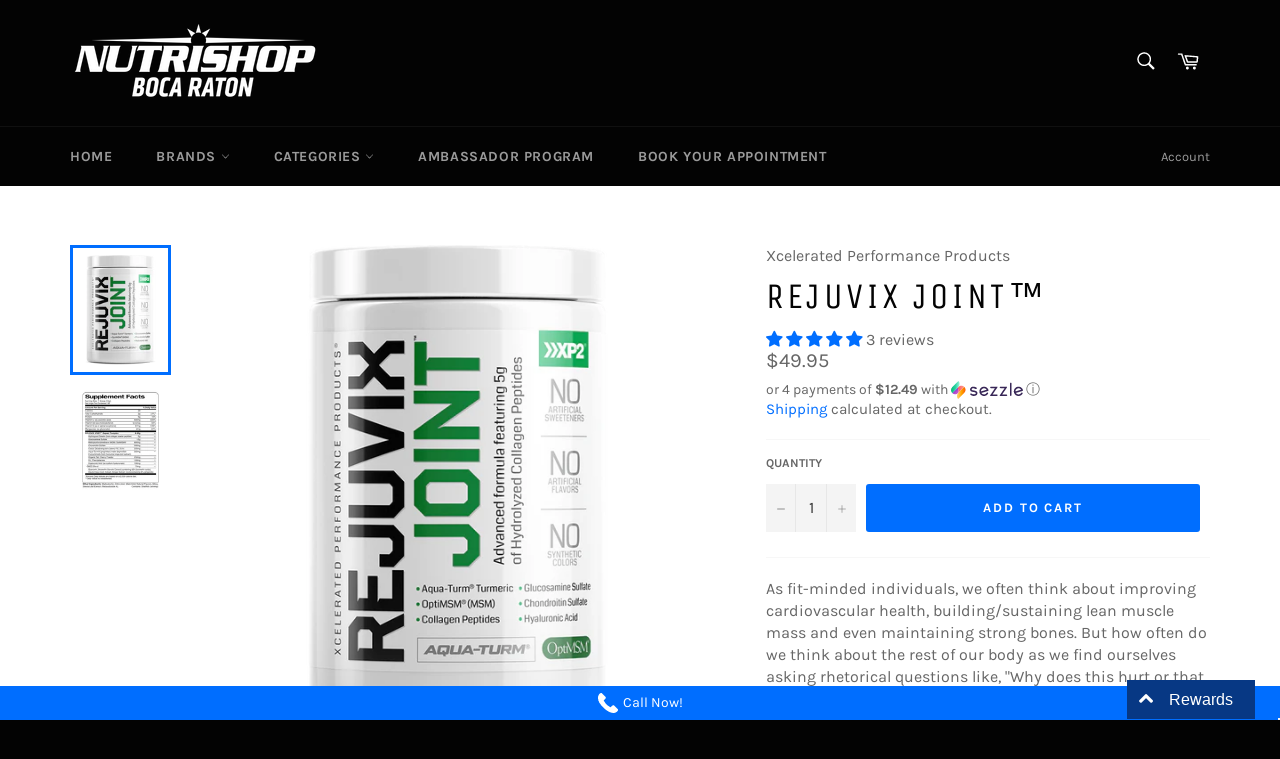

--- FILE ---
content_type: text/javascript; charset=utf-8
request_url: https://call-now-button.herokuapp.com/widget/settings?callback=CallNowButtonJSONPCallback302&shop=nutrishopboca-com.myshopify.com&uid=302
body_size: 1066
content:
/**/CallNowButtonJSONPCallback302({"general":{"enabled":true,"tel":"561-997-9009","layout":"sticky_bar"},"sticky_bar":{"text":"Call Now!","bg_color":"{\"hue\":214.1176470588235,\"brightness\":0.5,\"saturation\":1}","font_size":14.0,"font_weight":400,"font_color":"{\"hue\":0,\"brightness\":1,\"saturation\":0}","tel_icon":"standard","tel_icon_width":20.0,"tel_icon_color":"{\"hue\":0,\"brightness\":1,\"saturation\":0,\"alpha\":1}","display":"all","display_time":"always","timerange":"540,1020","display_limit":"whole","display_areas":"","product_tags":"","breakpoint":576},"floating_btn":{"btn_type":"circle","btn_radius":8.0,"btn_width":50.0,"bg_color":"{\"hue\":0,\"brightness\":0.011764705882352941,\"saturation\":0}","tel_icon":"standard","tel_icon_width":30.0,"tel_icon_color":"{\"hue\":214.1176470588235,\"brightness\":0.5,\"saturation\":1}","display":"all","position":"right","left":15.0,"bottom":15.0,"right":15.0,"effect":"none","display_time":"always","timerange":"540,1020","display_limit":"whole","display_areas":"","product_tags":"","breakpoint":576}})